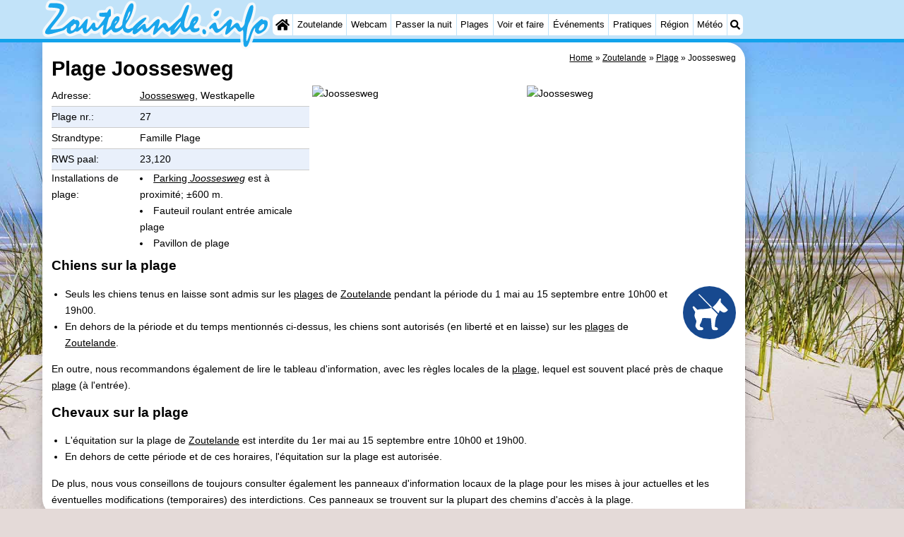

--- FILE ---
content_type: text/html; charset=utf-8
request_url: https://zoutelande.info/fr/plage/127/joossesweg.html
body_size: 14383
content:
<!DOCTYPE html>
<html lang="fr">
<head>
<link rel="preconnect" href="https://myrs.pics/" crossorigin><link rel="dns-prefetch" href="https://myrs.pics/">
<meta charset="UTF-8">
<title>Plage Joossesweg | Zoutelande</title>
<meta name="keywords" content="Plage Joossesweg">
<meta name="description" content="Plage Joossesweg | Joossesweg, Westkapelle">
<link rel="canonical" href="https://zoutelande.info/fr/plage/127/joossesweg.html" />
<link rel="alternate" hreflang="nl" href="https://zoutelande.info/nl/strand/127/joossesweg.html" />
<link rel="alternate" hreflang="nl-nl" href="https://zoutelande.info/nl/strand/127/joossesweg.html" />
<link rel="alternate" hreflang="nl-be" href="https://zoutelande.info/nl/strand/127/joossesweg.html" />
<link rel="alternate" hreflang="de" href="https://zoutelande.info/de/strand/127/joossesweg.html" />
<link rel="alternate" hreflang="de-de" href="https://zoutelande.info/de/strand/127/joossesweg.html" />
<link rel="alternate" hreflang="en" href="https://zoutelande.info/en/beach/127/joossesweg.html" />
<link rel="alternate" hreflang="fr" href="https://zoutelande.info/fr/plage/127/joossesweg.html" />
<link rel="alternate" hreflang="fr-be" href="https://zoutelande.info/fr/plage/127/joossesweg.html" />
<link rel="alternate" hreflang="x-default" href="https://zoutelande.info/nl/strand/127/joossesweg.html" />
<meta name="googlebot" content="noindex">
<style>.strandfotoblok{width:calc(600px + .5em);max-width:calc(100% + .5em);float:right;margin:0 -.25em 0 0;display:inline-block;}.strandfotoblok img{width:calc(25% - .5em);height:auto;float:left;margin:0 .25em .5em .25em;border-radius:.4em;}.strandfotoblok .strand_photo_0,.strandfotoblok .strand_photo_1{width:calc(50% - .5em);}.strandoverzicht img{width:100px;max-width:30%;height:auto;float:left;margin:0 .4em .4em 0;}.strandoverzicht a{text-decoration:none;color:#000;}.strandoverzicht .break-inside{clear:both;}.kolommen h3{margin:0;}.kolommen.strandoverzicht{margin-top:calc(var(--kader)/2);}</style>
<style>@charset "UTF-8";.table{display:table;margin:0 0 calc(var(--kader)/2) 0;border-collapse:collapse;}.table.w100pct{width:100%;}.table.inline{max-width:calc(100% - 400px - var(--kader));}@media all and (max-width:600px){.table.inline{max-width:100%;}}.table .header{display:table-header-group;}.table .body{display:table-row-group;}.table .footer{display:table-footer-group;}.table .row{display:table-row;}.row.hatch .cell{border-bottom:1px solid #CCC;padding:calc(var(--kader)/4) 0;}.row.hatch:nth-child(even){background:#E9F0FB;}.row.space .cell{margin:0;padding:0 calc(var(--kader)/4);}.row.space .cell:last-child{padding:0;}.cell.padding_right,.row.padding_right .cell{padding-right:calc(var(--kader)/2);}.row.padding_right .cell:last-child{padding-right:0;}.cell.padding_left,.row.padding_left .cell{padding-left:calc(var(--kader)/2);}.row.padding_left .cell:last-child{padding-left:0;}.row.divider .cell{margin:0;padding:calc(var(--kader)/4) 0;}.table .row .cell{display:table-cell;vertical-align:top;}.cell.w20pct{width:20%;}.cell.w33pct{width:33%;}.cell.w50pct{width:50%;}.cell.icon{width:20px;text-align:center;}.cell.mw125px{min-width:125px;}.cell.w200px{width:200px;}.cell.space{width:calc(var(--kader)/2);}.cell.mono{font-family:monospace;font-size:1.2em;}.cell.head,.row.head .cell{font-weight:600;}.cell.nowrap{white-space:nowrap;}.cell.text-right{text-align:right;}.cell.text-center{text-align:center;}@media all and (max-width:480px){.row.max_on_mobile .cell{width:100% !important;display:block !important;}}</style>
<style>@charset "UTF-8";:root{--kader:.8rem;--radius:calc(var(--kader)*2);--radius-groot:var(--radius);--radius-klein:calc(var(--radius)/4);--kader-klein:calc(var(--kader)/2);--kaderklein:calc(var(--kader)/2);}@media all and (max-width:480px){:root{--kader:.75rem;}}*{box-sizing:border-box;}html{-webkit-text-size-adjust:100%;}body{background-color:#E4DAD8;margin:0;padding:0;cursor:default;font-size:.9rem;font-family:-apple-system,BlinkMacSystemFont,"Segoe UI",Roboto,Oxygen-Sans,Ubuntu,Cantarell,"Helvetica Neue",sans-serif;color:#000;text-size-adjust:100%;line-height:1.6;}a{color:#000;}h2 a{cursor:pointer;text-decoration:none;}h1,h2,h3,h4{margin:var(--kader-klein) 0;line-height:1.5em;}h1{line-height:1.667em;margin:0;}h2{font-size:1.2rem;}h3,h4{font-size:.9rem;}h2 a{color:#223260;}img{max-width:100%;}[data-src]{background:#e0f4ff;}span.tekstblok{display:inline-block;}img[src*=".svg"],img[data-src*=".svg"],img[src*="myrs.pics/svg/"]{width:18px;height:18px;vertical-align:middle;margin:0 .2rem 0 0;}ul,ol,ul ul{padding-left:calc(var(--kader)*1.5);}dd{margin-inline-start:0;}.wikkel{margin:0 auto;max-width:995px;}.wikkel.inhoud,.wikkel.wrapper{margin:60px auto 0 auto;}@media all and (max-width:480px){.wikkel.inhoud,.wikkel.wrapper{margin:45px auto 0 auto;}}@media all and (min-width:1160px) and (max-width:1299px){.wikkel{max-width:1160px;}}@media all and (min-width:1300px){.wikkel{max-width:1300px;}#banner_rechts{max-width:300px !important;min-height:600px;}}.b-plaats{overflow:hidden;position:absolute;}script.b-lazy[data-src]{display:inline-block;position:absolute;left:0;top:0;}.onder-de-vouw{overflow:hidden;position:absolute;left:0;top:120%;top:80%;}.clearfloat{clear:both;}.clearright{clear:right;}.clearleft{clear:left;}.clearfloat,.clearright,.clearleft{height:0;margin:0;padding:0;font-size:0.000rem;line-height:0;}img[src$="spinner.svg"]{animation:spin 1s linear infinite;-webkit-animation:spin 1s linear infinite;max-width:2em;height:2em;}@-webkit-keyframes spin{0%{-webkit-transform:rotate(0deg);}100%{-webkit-transform:rotate(360deg);}}@keyframes spin{0%{transform:rotate(0deg);}100%{transform:rotate(360deg);}}img,a img{border:0 none;}.padding_right{padding-right:var(--kader-klein);}.padding_left{padding-left:var(--kader-klein);}img.photo,canvas.grafiek{width:400px;height:auto;float:right;clear:right;margin:0 0 var(--kader) var(--kader-klein);padding:0;border-radius:var(--radius-klein) var(--radius);}@media (min-width:481px) and (max-width:900px){img.photo,canvas.grafiek{max-width:70%;}}img.photo[data-src]{height:267px;}@media all and (max-width:480px){img.photo[data-src]{height:206px;}}img.inline{margin:0 0 var(--kader) 0;padding:0;border:0 none;border-radius:var(--radius-klein);max-width:555px;}.content{display:block;position:relative;float:left;margin:0 0 var(--kader-klein) 0;background:#FFF;border:0 none;border-radius:0 calc(var(--radius) + var(--kader)) 0 var(--radius);width:100%;max-width:995px;padding:var(--kader) var(--kader) 0 var(--kader);}.content.bovenaan{border-radius:0 var(--radius);}.content p{margin:0 0 var(--kader) 0;word-break:break-word;}@media(min-width:995px){.content{box-shadow:0 .3125rem 1.25rem rgba(0,0,0,.2);}}.content.blanco{margin:0;padding:0;border:none;border-radius:0;background:none;box-shadow:none;}#paginaeinde{background:#FFF;}#blauwe_onderbalk{position:relative;min-height:42px;width:100%;display:inline-block;background:#c2e3f9;border-top:5px solid #12A3EB;}#breadcrumbs{font-size:smaller;}ol.breadcrumb{list-style:none;padding:0;margin:0;}ol.breadcrumb li{display:inline-block;margin:0;}ol.breadcrumb li + li:before{content:"\00BB\00A0";margin-left:.3em;}@media(min-width:1025px){#breadcrumbs{float:right;}}#nav_bovenaan,#nav_onderaan{font-size:x-small;float:left;}.addthis_inline_share_toolbox_wmmr,.addthis_sharing_toolbox{clear:both;float:left;}#blauwe_onderbalk .table div{padding:var(--kader-klein) 0 0 0;}#blauwe_onderbalk #nav_onderaan{vertical-align:middle;padding:0 0 0 var(--kader-klein);}#page_navigation{width:100%;padding:1.8rem 0;text-align:center;}#menu-onderaan{margin:0 0 var(--kader) 0;columns:4 140px;}#menu-onderaan b{display:block;border-top:1px solid #666;color:#666;text-transform:uppercase;}#menu-onderaan a{display:block;color:#666;text-decoration:none;padding:4px 0;line-height:initial;}@media (pointer:fine){#menu-onderaan a:hover{color:#FFF;background-color:#12A3EB;}}footer{font-size:x-small;border-top:1px solid #000;padding:var(--kader) 0;}footer a{color:#223260;text-decoration:none;}#banner_top,#banner_bottom,#banner_inline,.banner_inline{max-height:350px;margin:0 0 var(--kader-klein) 0;}.banner_inline_klein{margin:0 0 var(--kader-klein) 0;max-width:980px;min-height:60px;}@media(min-width:800px){.banner_inline_klein{min-height:90px;}}#banner_rechts{float:right;min-height:100px;width:100%;max-width:160px;}@media all and (max-width:1159px){#banner_rechts{visibility:hidden;display:none;}}a[href^="https://maps.google.com/?q="]::before,a[href^="https://www.google.com/maps/?q="]::before,a[href^="https://google.com/maps/?q="]::before{content:url("https://myrs.pics/svg/map-marker-orange.svg");display:inline-block;width:13px;height:18px;margin:0 .2rem 0 0;vertical-align:text-top;}a[href^="https://www.google.com/maps/?q="].parkeren::before,a[href^="https://google.com/maps/?q="].parkeren::before,.icoon.parkeren::before{content:url("https://myrs.pics/svg/parkeren.svg");display:inline-block;width:18px;height:18px;margin:0 .2rem 0 0;vertical-align:text-top;}a[href^="https://www.google.com/maps/?q="].route::before,a[href^="https://google.com/maps/?q="].route::before,.icoon.route::before{content:url(https://myrs.pics/svg/route-kleur.svg?v=2);display:inline-block;width:29px;height:19px;margin:0 .2rem 0 0;vertical-align:text-top;}a[href^="https://maps.google.com/?q="],a[href^="https://www.google.com/maps/?q="],a[href^="https://google.com/maps/?q="]{white-space:nowrap;}.map_overview{width:100%;min-height:500px;margin:0 0 var(--kader) 0;padding:0;border-radius:var(--radius-klein) var(--radius-klein) var(--radius-klein) calc(var(--radius) - var(--kader));border:none;background-color:#B8D9FE;}@media all and (max-width:480px) and (max-height:458px){.map_overview{min-height:250px;}}@media all and (max-width:480px) and (min-height:459px){.map_overview{min-height:300px;}}@media all and (max-width:480px) and (min-height:558px){.map_overview{min-height:400px;}}@media all and (max-width:480px) and (min-height:627px){.map_overview{min-height:460px;}}.kolommen{-webkit-columns:3 215px;-moz-columns:3 215px;columns:3 215px;-webkit-column-rule:1px dotted #c2e3f9;-moz-column-rule:1px dotted #c2e3f9;column-rule:1px dotted #c2e3f9;}.kolommen ul,.kolommen ul ul{margin:0;}.kolommen ul{list-style-position:outside;}.kolommen ul ul{padding-inline-start:var(--kader);}.tegel .kolommen ul{padding:0;}.kolommen.twee{-webkit-columns:2 215px;-moz-columns:2 215px;columns:2 215px;}.kolommen.lokaal{margin:0 0 var(--kader) 19px;}.kolommen.lokaal ul{padding:0 18px;}.kolommen.lokaal .break-inside:first-child h3,.kolommen.lokaal .break-inside:first-child h4{margin-top:0;}.break-inside{-webkit-column-break-inside:avoid;page-break-inside:avoid;break-inside:avoid;}@media(min-width:801px){.hide_above_tablet{display:none !important;}}@media(min-width:481px){.hide_above_mobile,.hide_on_desktop{display:none !important;visibility:hidden !important;}#blauwe_desk_bovenbalk{position:fixed;top:0;left:0;z-index:20;width:100%;background:#c2e3f9;border-bottom:5px solid #12A3EB;height:60px;display:inline-block;}#blauwe_mob_bovenbalk,#blauwe_mob_bovenbalk img{display:none;}.vertical-middle,.menu_cell{display:table-cell;vertical-align:middle;height:60px;}#menu{font-size:.8rem;}#menu .top:first-child{border-radius:var(--radius-klein) 0 0 var(--radius-klein);}#menu .top#menu_search_svg{border-radius:0 var(--radius-klein) var(--radius-klein) 0;}#menu #logo img{max-height:60px;max-width:245px;float:left;margin:0 .2em 0 0;}#menu #logo img[src*=".svg"]{height:60px;width:unset;}#menu #logo img[src*="https://myrs.pics/img/domburg/title.svg"]{height:70px;max-height:unset;width:unset;max-width:435px;}@media all and (min-width:1160px){#menu #logo img[src*=".svg"]{height:70px;max-height:unset;width:unset;max-width:435px;}}#menu a#logo{padding:0;}#menu a{display:block;color:#000;text-decoration:none;padding:.3rem .35rem;}#menu a:hover{background-color:#12A3EB;color:#FFF;}#menu .top{background-color:#FFF;float:left;margin:0 1px 0 0;}#menu .sub{padding:0;position:absolute;box-shadow:0 .2rem .2rem .0rem #000;display:none;background-color:#FFF;z-index:30;float:none;width:auto;min-width:120px;}#menu a:hover + .sub,#menu .sub:hover{display:block;}}@media all and (max-width:480px){#banner_bottom,#banner_inline,.banner_inline{max-height:inherit;}.advertentie-bovenaan ~ h1{margin-top:var(--kader-klein);}#blauwe_mob_bovenbalk{position:fixed;top:0;left:0;z-index:20;width:100%;height:45px;transition:all 0.3s ease;background:#c2e3f9;border-bottom:5px solid #12A3EB;}#blauwe_mob_bovenbalk #moblogo img{max-width:230px;max-height:45px;margin:0 .2rem 0 0;float:right;display:block;width:unset;}#blauwe_mob_bovenbalk #moblogo img[src*=".svg"]{height:55px;max-height:unset;width:unset;max-width:calc(100% - 90px);}#blauwe_mob_bovenbalk a.close-menu{display:none;}#menu{position:fixed;top:0;height:100%;transition:all 0.4s ease-in-out;width:0;overflow-y:auto;border:none;z-index:20;}}@media(min-width:481px){html{scroll-padding-top:calc(60px + var(--kader-klein));}.verzonden{margin:var(--kader) 15rem;}#menu_home_svg{background:#FFF url('https://myrs.pics/svg/home.svg') center center/20px no-repeat;width:28px;}#menu_home_svg a:hover{background:#12A3EB url('https://myrs.pics/svg/home-white.svg') center center/20px no-repeat;}#menu_search_svg{background:#FFF url('https://myrs.pics/svg/search.svg') center center/14px no-repeat;width:22px;}#menu_search_svg a:hover{background:#12A3EB url('https://myrs.pics/svg/search-white.svg') center center/14px no-repeat;}}@media all and (max-width:800px){.hide_below_tablet{display:none !important;visibility:hidden !important;}}@media all and (max-width:480px){body{line-height:2.0;font-size:.95rem;}.svg-list > li{background-position-y:6px;}h1{border-top:1px solid #c2e3f9;text-align:left;clear:left;font-size:1.8rem;line-height:1.667em;margin:0;}.content.bovenaan h1::after,h1::after,h1:after{content:"";clear:both;display:table;}html{scroll-padding-top:calc(45px + var(--kader-klein))}.hide_on_mobile,#menu #logo,#banner_rechts{display:none !important;visibility:hidden !important;}.mobile_seperator{padding:45px 0 0 0;}a.open-menu,a.close-menu{position:absolute;top:0px;min-width:40px;height:40px;padding:2.5px 5px;}a.open-menu:before,a.close-menu:before,a.open-menu div,a.close-menu div,a.open-menu:after,a.close-menu:after{background-color:#12A3EB;border-radius:var(--radius-klein);content:'';display:block;height:5px;margin:5px 0;transition:all .2s ease-in-out;}a.close-menu:before{transform:translateY(5px) rotate(-20deg);}a.close-menu div{transform:scale(0);}a.close-menu:after{transform:translateY(-5px) rotate(20deg);}#menu:after{position:absolute;top:0;right:0;height:100%;transition:all 0.4s ease-in-out;content:"";}#menu:target{width:75%;border-right:.6rem #FFF solid;box-shadow:.8rem 0 .8rem -.8rem #666;}#menu:target + #blauwe_mob_bovenbalk{left:75%;}#menu:target + #blauwe_mob_bovenbalk a.open-menu{display:none;transition-duration:2s;transform:rotate(45deg);transform-origin:center center;}#menu:target + #blauwe_mob_bovenbalk a.close-menu{display:block;}#menu a{display:block;padding:0 .8rem;height:45px;line-height:45px;border-bottom:1px #FFF solid;text-decoration:none;color:#FFF;background-color:#12A3EB;}#menu .sub a{color:#000;background:#c2e3f9;}#blauwe_mob_bovenbalk #title_search_svg{background:url('https://myrs.pics/svg/search-blue.svg') center center/24px no-repeat;width:40px;height:40px;position:absolute;left:40px;text-decoration:none;}img.photo,canvas.grafiek{width:100%;margin-left:0;}img.inline{max-width:100%;}.content{min-width:320px;}#menu-onderaan{min-width:320px;padding:0 var(--kader-klein);}footer,#blauwe_onderbalk{text-align:center;}#blauwe_onderbalk .table{width:100%;font-size:1rem;}#nav_bovenaan,#nav_onderaan{font-size:1rem;}footer img{width:4rem;}}@media all and (min-width:1040px){body:after{content:"";position:fixed;top:0;height:100vh;left:0;right:0;z-index:-1;background:#E4DAD8 url(https://myrs.pics/img/background.jpg) center top;background-size:cover;}body.amsterdam:after{background-image:url('https://myrs.pics/img/amsterdam/background_amsterdam.jpg');}}input[type=search]{background:#FFF url(https://myrs.pics/svg/search.svg) no-repeat 0.4em center / 1.2em;border-radius:var(--radius);border:#c2e3f9 1px solid;box-shadow:inset 0px 2px 1px -1px rgba(0,0,0,0.2),inset 0px 1px 1px 0px rgba(0,0,0,0.14),inset 0px 1px 3px 0px rgba(0,0,0,0.12);font-size:.9rem;color:#223260;-webkit-appearance:none;-moz-appearance:none;appearance:none;padding:.3em .6em .3em 1.8em;max-width:95%;}.genummerd{background:rgb(222 81 71);background:-webkit-linear-gradient(rgb(222 81 71) 0%,rgb(179 78 71) 100%);background:-o-linear-gradient(rgb(222 81 71) 0%,rgb(179 78 71) 100%);background:linear-gradient(rgb(222 81 71) 0%,rgb(179 78 71) 100%);margin:0 calc(var(--kader)/2) 0 0;box-shadow:inset 3px 5px 3px -1px rgba(0,0,0,0.2);float:left;width:calc(var(--kader)*3);min-width:calc(var(--kader)*3);height:calc(var(--kader)*3);color:#FFF;font-size:calc(var(--kader)*1.5);font-weight:bold;border-radius:50%;display:flex;align-items:center;justify-content:center;}.accent_blauw{background-color:#c2e3f9;padding:var(--kader) var(--kader-klein);border-radius:var(--radius);text-align:center;box-shadow:0px 2px 1px -1px rgb(0 0 0 / 20%),0px 1px 1px 0px rgb(0 0 0 / 14%),0px 1px 3px 0px rgb(0 0 0 / 12%);margin-bottom:var(--kader);}.accent_blauw + .accent_blauw{margin-top:var(--kader);}@media all and (max-width:480px){.accent_blauw{padding:var(--kader-klein) calc(var(--kader-klein)/2);}.accent_blauw + .accent_blauw{margin-top:var(--kader-klein);}.accent_blauw .button,.accent_blauw .button.zoekvind{padding-top:0;padding-bottom:0;}.accent_blauw .button.zoekvind{min-width:50%;min-height:unset;}}.accent_blauw span.genummerd{margin-left:var(--kader-klein);}.accent_blauw .subfilter{border-bottom:1px solid #FFF;margin:0 0 var(--kader-klein) 0;padding:0 0 var(--kader-klein) 0;}.accent_blauw select,.accent_blauw input{height:34px;}.accent_blauw.flex{text-align:unset;display:flex;align-items:center;}.buitenradius_accent_blauw{border-radius:calc(var(--radius) + var(--kader));}</style>
<link rel="apple-touch-icon" sizes="180x180" href="https://myrs.pics/icons/apple-touch-icon.png">
<link rel="icon" type="image/png" sizes="32x32" href="https://myrs.pics/icons/favicon-32x32.png">
<link rel="icon" type="image/png" sizes="16x16" href="https://myrs.pics/icons/favicon-16x16.png">
<link rel="manifest" href="/site.webmanifest">
<link rel="mask-icon" href="https://myrs.pics/icons/safari-pinned-tab.svg" color="#5bbad5">
<link rel="shortcut icon" href="https://myrs.pics/icons/favicon.ico">
<meta name="msapplication-TileColor" content="#da532c">
<meta name="msapplication-config" content="https://myrs.pics/icons/browserconfig.xml">
<meta name="theme-color" content="#ffffff">
<meta name="referrer" content="strict-origin-when-cross-origin" />
<meta name="viewport" content="width=device-width, initial-scale=1" />
<meta name="format-detection" content="address=no">
<script>window.google_analytics_uacct = "UA-724817-54";</script>
</head>
<body oncontextmenu="return false" onselectstart="return false" ondragstart="return false">
<div id="blauwe_desk_bovenbalk" role="navigation" aria-labelledby="bovenaan">
<div class="wikkel" id="menu">
<div class="vertical-middle menu_cell"><a href="/fr/" id="logo" target="_parent"><img src="https://myrs.pics/img/zoutelande/title.svg" width="245" height="53" alt="Zoutelande"></a></div>
<div class="vertical-middle menu_cell">
<div class="top" id="menu_home_svg"><a href="/fr/" target="_parent" aria-label="Home"><span class="hide_on_desktop">Home</span>&nbsp;</a></div>
<div class="top"><a href="/fr/zoutelande.php">Zoutelande</a>
<div class="sub">
<a href="/fr/astuces.php">Astuces</a>
<a href="/fr/enfants.php">Avec les enfants</a>
</div></div>
<div class="top"><a href="/fr/webcam.php">Webcam</a>
<div class="sub">
<a href="/fr/webcam.php">Webcam Langstraat</a>
<a href="/fr/webcam-strand.php">Webcam Plage</a>
</div></div>
<div class="top"><a href="/fr/carte.php">Passer la nuit</a>
<div class="sub">
<a href="/fr/cat/appartements/">Appartements</a><a href="/fr/cat/appartements/?park=aparthotel-zoutelande">- Aparthotel Zoutelande</a><a href="/fr/cat/appartements/?park=duinoord-duinweg">- Duinoord</a><a href="/fr/cat/appartements/?park=kurhaus-zoutelande">- Kurhaus</a><a href="/fr/cat/appartements/?park=soutelande">- Residentie Soutelande</a><a href="/fr/cat/campings/">Campings</a><a href="/fr/cat/chambre-d-hotes/">Chambre d&apos;hôtes</a><a href="/fr/cat/chaumieres/">Chaumières</a><a href="/fr/cat/chaumieres/?park=ruiser">- De Ruiser</a><a href="/fr/cat/chaumieres/?park=de-zandput">- De Zandput</a><a href="/fr/cat/chaumieres/?park=duinzicht">- Duinzicht</a><a href="/fr/cat/chaumieres/?park=kustlicht">- Kustlicht</a><a href="/fr/cat/chaumieres/?park=meerpaal">- Meerpaal</a><a href="/fr/cat/chaumieres/?park=valkenisse">- Strandcamping Valkenisse</a><a href="/fr/cat/chaumieres/?park=zee-bos-duin">- Zee, Bos en Duin</a><a href="/fr/cat/hotels/">Hôtels</a><a href="/fr/last-minutes-et-offres.php">Last minutes</a>
</div></div>
<div class="top"><a href="/fr/plage.php">Plages</a></div>
<div class="top"><a href="/fr/cat/lieux-d-interet/">Voir et faire</a>
<div class="sub">
<a href="/fr/cat/lieux-d-interet/">Lieux d'intérêt</a> 
<div class="menu_ziendoen"><a href="/fr/cat/musees/">- Musées</a><a href="/fr/cat/galeries/">- Galeries</a><a href="/fr/cat/monuments/">- Monuments</a><a href="/fr/cat/eglises/">- Églises</a><a href="/fr/cat/phares/">- Phares</a><a href="/fr/cat/points-de-vue/">- Points de vue</a></div><div class="break-inside"><a href="/fr/cat/attractions/">Attractions</a><a href="/fr/cat/terrains-de-jeux/">- Terrains de jeux</a><a href="/fr/cat/aires-de-jeux-interieures/">- Aires de jeux intérieures</a><a href="/fr/cat/bowling/">- Bowling</a><a href="/fr/cat/centres-de-bien-etre/">Centres de bien-être</a><a href="/fr/cat/villages-villes/">Villages & villes</a><a href="/fr/cat/nature/">Nature</a><a href="/fr/cat/visites-guidees/">Visites guidées</a></div><div class="break-inside"><a href="/fr/cat/sports/">Sports</a><a href="/fr/cat/piscines/">- Piscines</a><a href="/fr/cat/equitation/">- Équitation</a><a href="/fr/cat/terrains-de-golf/">- Terrains de golf</a></div>
<a href="/fr/peche-sportive.php">- Peche Sportive</a>
<a href="/fr/equitation.php">- Equitation</a>
<a href="/fr/boire-et-manger.php">Boire et manger</a>
</div></div>
<div class="top"><a href="/fr/evenements.php">Événements</a>
<div class="sub">
<a href="/fr/ringrijden.php">Conduite de l'anneau</a>
</div></div>
<div class="top"><a href="/fr/forum/">Pratiques</a>
<div class="sub">
<a href="/fr/forum/">Forum</a> 
<a href="/fr/route.php">Route</a>
<a href="/fr/stationnement.php">- Stationnement</a>
<a href="/fr/medicales-adresses.php">Adresses Médicales</a>
</div></div>
<div class="top"><a href="/fr/walcheren.php">Région</a>
<div class="sub">
<div class="menu_dagtrips"><a href="/fr/zeeland.php">Zeeland</a><a href="https://renesse.com/fr/schouwen-duiveland.php" target="_blank">Schouwen-Duiveland</a><a href="https://renesse.com/fr/renesse.php" target="_blank">- Renesse</a><a href="https://renesse.com/fr/brouwershaven.php" target="_blank">- Brouwershaven</a><a href="https://renesse.com/fr/bruinisse.php" target="_blank">- Bruinisse</a><a href="https://renesse.com/fr/zierikzee.php" target="_blank">- Zierikzee</a><a href="https://renesse.com/fr/oosterschelde.php" target="_blank">- Nature Oosterschelde</a><a href="https://burghhaamstede.com/fr/burgh-haamstede.php" target="_blank">- Burgh Haamstede</a><a href="https://burghhaamstede.com/fr/kop-van-schouwen.php" target="_blank">- Nature Kop van Schouwen</a></div><div class="break-inside">
<a href="/fr/walcheren.php">Walcheren</a><a href="https://vlissingen.com/fr/veere.php" target="_blank">- Veere</a><a href="https://oostkapelle.net/fr/oranjezon.php" target="_blank">- Nature Oranjezon</a><a href="https://oostkapelle.net/fr/oostkapelle.php" target="_blank">- Oostkapelle</a><a href="https://domburg.com/fr/de-manteling.php" target="_blank">- Nature de Mantelingen</a><a href="https://domburg.com/fr/domburg.php" target="_blank">- Domburg</a></div><div class="break-inside"><a href="https://zoutelande.info/fr/westkapelle.php" target="_blank">- Westkapelle</a><a href="https://zoutelande.info/fr/nollebos-westduin-vebenabos-kaapduinen.php" target="_blank">- Nature Walcherse bos</a><a href="https://dishoek.com/fr/dishoek.php" target="_blank">- Dishoek</a><a href="https://vlissingen.com/fr/vlissingen.php" target="_blank">- Vlissingen</a><a href="https://vlissingen.com/fr/middelburg.php" target="_blank">- Middelburg</a></div><div class="break-inside">
<a href="https://cadzand.org/fr/zeeuws-vlaanderen.php" target="_blank">Zeeuws-Vlaanderen</a> <a href="https://nieuwvliet.org/fr/nieuwvliet.php" target="_blank">- Nieuwvliet</a><a href="https://cadzand.org/fr/sluis.php" target="_blank">- Sluis</a><a href="https://cadzand.org/fr/cadzand.php">- Cadzand</a><a href="https://cadzand.org/fr/zwin.php" target="_blank">- Nature Het Zwin</a></div>
</div></div>
<div class="top"><a href="/fr/meteo.php">Météo</a></div>
<div class="top hide_on_mobile" id="menu_search_svg"><a href="/fr/recherche.php" aria-label="Recherche">&nbsp;</a>
<div class="sub" style="padding:.8em;">
<form action="/fr/recherche.php"><input name="q" id="sitesearch" type="search" placeholder="Rechercher..."><label for="sitesearch">&nbsp;</label></form>
</div></div>
<div class="top hide_on_desktop"><a href="/fr/contact-welkom.php">Contact</a></div>
</div>
</div>
<div id="blauwe_mob_bovenbalk">
<a href="#menu" class="open-menu"><div></div></a>
<a href="#" class="close-menu"><div></div></a>
<a href="/fr/recherche.php" id="title_search_svg">&nbsp;</a>    
<a href="/fr/" id="moblogo" target="_parent"><img src="https://myrs.pics/img/zoutelande/title.svg" width="208" height="45" alt="Klein logo - Zoutelande"></a>
</div>  
</div>
<div class="wikkel inhoud wrapper">
<div id="banner_rechts"><ins class="adsbygoogle" style="display:block" data-ad-client="ca-pub-2873313539891721" data-ad-slot="4049228514" data-ad-format="auto" data-full-width-responsive="true"></ins><script>(adsbygoogle = window.adsbygoogle || []).push({});</script></div>
<div class="content bovenaan" role="main">
<nav aria-label="breadcrumb" id="breadcrumbs"><ol class="breadcrumb" itemscope itemtype="https://schema.org/BreadcrumbList"><li itemprop="itemListElement" itemscope itemtype="https://schema.org/ListItem"><a itemprop="item" href="/fr/"><span itemprop="name">Home</span></a><meta itemprop="position" content="1"></li><li itemprop="itemListElement" itemscope itemtype="https://schema.org/ListItem"><a itemprop="item" href="/fr/zoutelande.php"><span itemprop="name">Zoutelande</span></a><meta itemprop="position" content="2"></li><li itemprop="itemListElement" itemscope itemtype="https://schema.org/ListItem"><a itemprop="item" href="/fr/plage.php"><span itemprop="name">Plage</span></a><meta itemprop="position" content="3"></li><li itemprop="itemListElement" itemscope itemtype="https://schema.org/ListItem" aria-current="page"><span itemprop="name">Joossesweg</span><meta itemprop="position" content="4"></li></ol></nav>
<h1>Plage Joossesweg</h1>
<div class="strandfotoblok"><a class="fancybox" rel="gallery127" href="https://myrs.pics/str/2016q3/groot/00127-01-joossesweg.jpg"><img src="https://myrs.pics/str/2016q3/00127-01-joossesweg.jpg" alt="Joossesweg" class="strand_photo_0" width="450" height="300"></a><a class="fancybox" rel="gallery127" href="https://myrs.pics/str/2016q3/groot/00127-02-joossesweg.jpg"><img src="https://myrs.pics/str/2016q3/00127-02-joossesweg.jpg" alt="Joossesweg" class="strand_photo_1" width="450" height="300"></a></div>
<div class="table inline">
<div class="row hatch">
<div class="cell mw125px">Adresse:</div><div class="cell"><a href="#Localisation">Joossesweg</a>, Westkapelle</div>
</div>
<div class="row hatch">
<div class="cell">Plage nr.:</div><div class="cell">27</div>
</div>
<div class="row hatch">
<div class="cell">Strandtype:</div>      
<div class="cell">
Famille Plage    
</div>
</div>
<div class="row hatch">
<div class="cell">RWS paal:</div>    
<div class="cell">23,120</div>
</div>
<div class="row">
<div class="cell">Installations de plage:</div>    
<div class="cell">
<ul style="margin: 0; padding: 0; list-style-position:inside;">
<li><a href="/fr/stationnement.php">Parking <em>Joossesweg</em></a> est à proximité; &#177;600&#160;m.</li>
<li>Fauteuil roulant entrée amicale plage</li>
<li>Pavillon de plage</li>
</ul>
</div>
</div>
</div>            
<h2>Chiens sur la plage</h2><ul><li><img loading="lazy" decoding="async" src="https://myrs.pics/svg/honden-aangelijnd-toegestaan.svg" alt="honden aangelijnd" style="width:75px; height:75px; float:right; margin:0 0 0 .2em;">Seuls les chiens tenus en laisse sont admis sur les <a href="https://zoutelande.info/fr/plages.php">plages</a> de <a href="https://zoutelande.info/fr/zoutelande.php" target="_blank">Zoutelande</a> pendant la période du 1 mai au 15 septembre entre 10h00 et 19h00.</li><li>En dehors de la période et du temps mentionnés ci-dessus, les chiens sont autorisés (en liberté et en laisse) sur les <a href="https://zoutelande.info/fr/plages.php">plages</a> de <a href="https://zoutelande.info/fr/zoutelande.php" target="_blank">Zoutelande</a>.</li></ul><p>En outre, nous recommandons également de lire le tableau d'information, avec les règles locales de la <a href="https://zoutelande.info/fr/plage.php">plage</a>, lequel est souvent placé près de chaque <a href="https://zoutelande.info/fr/plage.php">plage</a> (à l'entrée).</p><h2>Chevaux sur la plage</h2><ul><li>L'équitation sur la plage de <a href="/fr/zoutelande.php">Zoutelande</a> est interdite du 1er mai au 15 septembre entre 10h00 et 19h00.</li><li>En dehors de cette période et de ces horaires, l'équitation sur la plage est autorisée.</li></ul><p>De plus, nous vous conseillons de toujours consulter également les panneaux d'information locaux de la plage pour les mises à jour actuelles et les éventuelles modifications (temporaires) des interdictions. Ces panneaux se trouvent sur la plupart des chemins d'accès à la plage.</p>
</div><div class="clearleft"></div><ins class="adsbygoogle banner_inline_klein" style="display:block" data-full-width-responsive="true" data-ad-client="ca-pub-2873313539891721" data-ad-slot="4049228514"></ins><script>(adsbygoogle = window.adsbygoogle || []).push({});</script><div class="content">
<h2>Près de la plage</h2>
<div class="kolommen lokaal drie">  <div class="break-inside"><h3>Appartements</h3><ul>
<li><a href="/fr/afreizen.php?id=1118" target="_blank" rel="sponsored nofollow" onClick="ga('send', 'event', 'Click', 'booking');"><u>Hotel Kaap West </u></a></li>
<li><a href="/nl/appartement/193/resort-kreek-en-duin.html"><u>Resort Kreek en Duin</u></a></li>
</ul></div></ul>  <div class="break-inside"><h3>Hôtels</h3><ul>
<li><a href="/fr/afreizen.php?id=993" target="_blank" rel="sponsored nofollow" onClick="ga('send', 'event', 'Click', 'booking');"><u>Fletcher Zuiderduin Beachhotel</u></a></li>
</ul></div><div class="break-inside"><h3>Chaumières</h3><ul>
<li><a href="/fr/afreizen.php?id=7076" target="_blank" rel="sponsored nofollow" onClick="ga('send', 'event', 'Click', 'heerlijkehuisjes');"><u>Joossesweg 211 - ZE263</u></a></li>
<li><a href="/nl/chaumiere/181/joossesweg-183-de-joosses.html"><u>Joossesweg 183, De Joosses</u></a></li>
</ul></div><ul><li><a href="/fr/afreizen.php?id=559" target="_blank" rel="sponsored nofollow" onClick="ga('send', 'event', 'Click', 'hellozeeland');"><u>Bie Lorre - Casembrootstraat 27a  - Westkapelle</u></a></li>
<li><a href="/nl/chaumiere/572/westkapelseweg-74.html"><u>Westkapelseweg 74</u></a></li>
<li><a href="/nl/chaumiere/550/westkapelseweg-68.html"><u>Westkapelseweg 68</u></a></li>
<li><a href="/fr/afreizen.php?id=7136" target="_blank" rel="sponsored nofollow" onClick="ga('send', 'event', 'Click', 'heerlijkehuisjes');"><u>Joossesweg 50 - ZE1417</u></a></li>
<li><a href="/fr/afreizen.php?id=7137" target="_blank" rel="sponsored nofollow" onClick="ga('send', 'event', 'Click', 'europarcs');"><u>Cube Exclusif 4 - De Zeeuwse Duinen</u></a></li>
<li><a href="/fr/afreizen.php?id=7135" target="_blank" rel="sponsored nofollow" onClick="ga('send', 'event', 'Click', 'heerlijkehuisjes');"><u>Joossesweg 67 - ZE1411</u></a></li>
<li><a href="/fr/afreizen.php?id=633" target="_blank" rel="sponsored nofollow" onClick="ga('send', 'event', 'Click', 'hellozeeland');"><u>Joossesweg 86</u></a></li>
<li><a href="/fr/afreizen.php?id=7142" target="_blank" rel="sponsored nofollow" onClick="ga('send', 'event', 'Click', 'heerlijkehuisjes');"><u>Joossesweg 93 - ZE1434</u></a></li>
<li><a href="/fr/afreizen.php?id=7153" target="_blank" rel="sponsored nofollow" onClick="ga('send', 'event', 'Click', 'heerlijkehuisjes');"><u>Joossesweg 139 - ZE1457</u></a></li>
<li><a href="/fr/afreizen.php?id=7149" target="_blank" rel="sponsored nofollow" onClick="ga('send', 'event', 'Click', 'heerlijkehuisjes');"><u>Joossesweg 122 - ZE1453</u></a></li>
</ul></div>
</div><div class="clearleft"></div><ins class="adsbygoogle banner_inline_klein" style="display:block" data-full-width-responsive="true" data-ad-client="ca-pub-2873313539891721" data-ad-slot="4049228514"></ins><script>(adsbygoogle = window.adsbygoogle || []).push({});</script><div class="content">
<div class="kolommen lokaal drie">  <div class="break-inside"><h3>Musées</h3><ul>
<li><a href="/nl/musee/9109/polderhuis.html"><u>Polderhuis</u></a></li>
</ul></div><div class="break-inside"><h3>Galeries</h3><ul>
<li><a href="/fr/galerie/9505/atelier-d-arienne-molenaar.html"><u>Atelier d'Arienne Molenaar</u></a></li>
</ul></div><div class="break-inside"><h3>Monuments</h3><ul>
<li><a href="/fr/monument/9430/moulin-de-zoutelande.html"><u>Moulin de Zoutelande</u></a></li>
<li><a href="/fr/monument/9033/eglise-catherine.html"><u>Église Catherine</u></a></li>
</ul></div></ul>  <div class="break-inside"><h3>Phares</h3><ul>
<li><a href="/fr/phare/9524/phare-t-hoge-licht-westkapelle.html"><u>Phare 't Hoge Licht - Westkapelle</u></a></li>
<li><a href="/fr/phare/9251/phare-de-zoutelande.html"><u>Phare de Zoutelande</u></a></li>
</ul></div><ul><li><a href="/fr/phare/9192/phare-du-nord-westkapelle.html"><u>Phare du Nord - Westkapelle</u></a></li>
</ul>  <div class="break-inside"><h3>Points de vue</h3><ul>
<li><a href="/nl/point-de-vue/10229/hoge-hilt.html"><u>Hoge Hilt</u></a></li>
<li><a href="/fr/point-de-vue/10233/poste-d-observation-des-oiseaux-de-westkapelle.html"><u>Poste d’observation des oiseaux de Westkapelle</u></a></li>
</ul></div></ul>  <div class="break-inside"><h3>Terrains de jeux</h3><ul>
<li><a href="/fr/terrain-de-jeux/9573/aire-de-jeux-zeedijk.html"><u>Aire de jeux Zeedijk</u></a></li>
</ul></div><div class="break-inside"><h3>Nature</h3><ul>
<li><a href="/fr/nature/10222/ruisseau-et-foret-de-westkapelle.html"><u>Ruisseau et Forêt de Westkapelle</u></a></li>
<li><a href="/fr/nature/10223/foret-de-boudewijnskerke.html"><u>Forêt de Boudewijnskerke</u></a></li>
</ul></div><ul><li><a href="/fr/nature/10219/foret-salsa-terra.html"><u>Forêt Salsa Terra</u></a></li>
<li><a href="/nl/nature/10218/noordervroon.html"><u>Noordervroon</u></a></li>
</ul>  <div class="break-inside"><h3>Sports</h3><ul>
<li><a href="/fr/sport/9445/club-de-tennis-de-golfbreker.html"><u>Club de Tennis de Golfbreker</u></a></li>
</ul></div></div>
</div><div class="clearleft"></div><ins class="adsbygoogle banner_inline_klein" style="display:block" data-full-width-responsive="true" data-ad-client="ca-pub-2873313539891721" data-ad-slot="4049228514"></ins><script>(adsbygoogle = window.adsbygoogle || []).push({});</script><div class="content" style="max-width:inherit">
<h2><a class="anchor" id="Localisation"></a>Strandslagen van Zoutelande</h2>
<p><img src="https://myrs.pics/svg/map-marker-orange.svg" width="18" height="18" alt="marker" loading="lazy" decoding="async"> Joossesweg, Westkapelle</p>
<style>#kaartlocatie{position:relative;margin:0 auto var(--kader) auto;background-image:url(https://myrs.pics/img/kaart.jpg);background-size:cover;background-position:center;cursor:pointer;clear:both;}#kaartlocatie a{position:absolute;top:calc((100% - 60px)/2);left:50%;-ms-transform:translate(-50%,-50%);transform:translate(-50%,-50%);background:rgba(0,0,0,0.5);color:#FFF;padding:1em;max-width:995px;border-radius:2em;text-decoration:none;text-align:center;}</style>
<script>function displayIframe() { document.getElementById("kaartlocatie").innerHTML = "<iframe src=\"https://www.google.com/maps/embed/v1/place?key=AIzaSyA1fIQR-Z_qr7LHTWonHRPxvaVwZAGKGeo&q=51.5177129,3.4489614&zoom=14\" class=\"map_overview \"></iframe>";
var element = document.getElementById("kaartlocatie"); element.classList.remove("map_overview");
document.getElementById("kaartlocatie").id = "geladen";
}</script>
<a class="anchor" id="map"></a>
<div id="kaartlocatie" class="map_overview weergave" onclick="displayIframe()">
<a href="#map"><img src="https://myrs.pics/svg/map-marker-white.svg" alt="Plage - Joossesweg @ map icon" loading="lazy" decoding="async"> Afficher Plage - Joossesweg<br>sur la carte</a>  
</div> 
<div class="kolommen strandoverzicht"><div class="break-inside"><a href="/fr/plage/127/joossesweg.html"><img src="https://myrs.pics/str/2016q3/klein/00127-01-joossesweg.jpg" alt="strand" width="90" height="60" loading="lazy" decoding="async"><h3>27. Joossesweg</h3><p>Joossesweg</p></a></div><div class="break-inside"><a href="/fr/plage/126/aardappeldal-a.html"><img src="https://myrs.pics/str/2016q3/klein/00126-01-aardappeldal-a.jpg" alt="strand" width="90" height="60" loading="lazy" decoding="async"><h3>26. Aardappeldal-A</h3><p>Joossesweg</p></a></div><div class="break-inside"><a href="/fr/plage/125/aardappeldal-b.html"><img src="https://myrs.pics/str/2016q3/klein/00125-01-aardappeldal-b.jpg" alt="strand" width="90" height="60" loading="lazy" decoding="async"><h3>26. Aardappeldal-B</h3><p>Joossesweg</p></a></div><div class="break-inside"><a href="/fr/plage/124/bucksweg.html"><img src="https://myrs.pics/str/2016q3/klein/00124-01-bucksweg.jpg" alt="strand" width="90" height="60" loading="lazy" decoding="async"><h3>24. Bucksweg</h3><p>Bucksweg</p></a></div><div class="break-inside"><a href="/fr/plage/123/de-zandput.html"><img src="https://myrs.pics/str/2016q3/klein/00123-01-de-zandput.jpg" alt="strand" width="90" height="60" loading="lazy" decoding="async"><h3>23. De-Zandput</h3><p>Melsesweg / Westkapelseweg</p></a></div><div class="break-inside"><a href="/fr/plage/122/de-drichten.html"><img src="https://myrs.pics/str/2016q3/klein/00122-01-de-drichten.jpg" alt="strand" width="90" height="60" loading="lazy" decoding="async"><h3>22. De-Drichten</h3><p>Houtenburgseweg / Westkapelseweg</p></a></div><div class="break-inside"><a href="/fr/plage/121/-t-vroon.html"><img src="https://myrs.pics/str/2016q3/klein/00121-01-t-vroon.jpg" alt="strand" width="90" height="60" loading="lazy" decoding="async"><h3>21. 't-Vroon</h3><p>Houtenburgseweg / Westkapelseweg</p></a></div><div class="break-inside"><a href="/fr/plage/120/het-kustlicht.html"><img src="https://myrs.pics/str/2016q3/klein/00120-01-het-kustlicht.jpg" alt="strand" width="90" height="60" loading="lazy" decoding="async"><h3>20. Het-Kustlicht</h3><p>Westkapelseweg</p></a></div><div class="break-inside"><a href="/fr/plage/119/de-hoge-hilt.html"><img src="https://myrs.pics/str/2015q3/klein/00119-01-de-hoge-hilt.jpg" alt="strand" width="90" height="60" loading="lazy" decoding="async"><h3>19. De-Hoge-Hilt</h3><p>Westkapelseweg</p></a></div><div class="break-inside"><a href="/fr/plage/118/de-hoogte.html"><img src="https://myrs.pics/str/2016q3/klein/00118-01-de-hoogte.jpg" alt="strand" width="90" height="60" loading="lazy" decoding="async"><h3>18. De-Hoogte</h3><p>Westkapelseweg</p></a></div><div class="break-inside"><a href="/fr/plage/117/-t-slachtgat.html"><img src="https://myrs.pics/str/2016q3/klein/00117-01-t-slachtgat.jpg" alt="strand" width="90" height="60" loading="lazy" decoding="async"><h3>17. 't-Slachtgat</h3><p>Schelpweg</p></a></div><div class="break-inside"><a href="/fr/plage/116/smidshoekje.html"><img src="https://myrs.pics/str/2016q3/klein/00116-01-smidshoekje.jpg" alt="strand" width="90" height="60" loading="lazy" decoding="async"><h3>16. Smidshoekje</h3><p>Smidstraat / Langstraat</p></a></div><div class="break-inside"><a href="/fr/plage/115/-t-bosje.html"><img src="https://myrs.pics/str/2016q2/klein/00115-01-t-bosje.jpg" alt="strand" width="90" height="60" loading="lazy" decoding="async"><h3>15. 't-Bosje</h3><p>Duinstraatje</p></a></div><div class="break-inside"><a href="/fr/plage/114/-t-martgat.html"><img src="https://myrs.pics/str/2015q3/klein/00114-01-t-martgat.jpg" alt="strand" width="90" height="60" loading="lazy" decoding="async"><h3>14. 't-Martgat</h3><p>Duinweg</p></a></div><div class="break-inside"><a href="/fr/plage/113/-t-pauwtje.html"><img src="https://myrs.pics/str/2017q2/klein/00113-01-t-pauwtje.jpg" alt="strand" width="90" height="60" loading="lazy" decoding="async"><h3>13. 't-Pauwtje</h3><p>Duinweg</p></a></div><div class="break-inside"><a href="/fr/plage/112/bramendal.html"><img src="https://myrs.pics/str/2016q3/klein/00112-01-bramendal.jpg" alt="strand" width="90" height="60" loading="lazy" decoding="async"><h3>12. Bramendal</h3><p>Duinweg</p></a></div><div class="break-inside"><a href="/fr/plage/111/deep-dean.html"><img src="https://myrs.pics/str/2016q2/klein/00111-01-deep-dean.jpg" alt="strand" width="90" height="60" loading="lazy" decoding="async"><h3>11. Deep-Dean</h3><p>Duinweg</p></a></div><div class="break-inside"><a href="/fr/plage/110/vossehol.html"><img src="https://myrs.pics/str/2016q3/klein/00110-01-vossehol.jpg" alt="strand" width="90" height="60" loading="lazy" decoding="async"><h3>10. Vossehol</h3><p>Meerpaal / Duinweg</p></a></div><div class="break-inside"><a href="/fr/plage/109/groot-valkenisse.html"><img src="https://myrs.pics/str/2016q3/klein/00109-01-groot-valkenisse.jpg" alt="strand" width="90" height="60" loading="lazy" decoding="async"><h3>9. Groot-Valkenisse</h3><p>Camping Valkenisse</p></a></div><div class="break-inside hide_on_mobile"><img src="[data-uri]" alt="opvulling" width="150" height="100"> <h3>&nbsp;</h3><p>&nbsp;</p></div><div class="break-inside hide_on_mobile"><img src="[data-uri]" alt="opvulling" width="150" height="100"> <h3>&nbsp;</h3><p>&nbsp;</p></div></div>
</div>
<div class="content" style="max-width:inherit">
<div class="clearfloat"></div><div id="banner_bottom" style="max-height:inherit;"><ins class="adsbygoogle" style="display:block" data-ad-format="autorelaxed" data-ad-client="ca-pub-2873313539891721" data-ad-slot="4184306919"></ins><script>(adsbygoogle = window.adsbygoogle || []).push({});</script></div>  
<script src="https://cdnjs.cloudflare.com/ajax/libs/jquery/1.8.2/jquery.min.js"></script>
<script src="https://myrs.pics/scr/jquery.fancybox.min.js"></script>
<script>$('.fancybox').fancybox({
nextEffect : 'none',
prevEffect : 'none',
padding : 0,
margin : [20, 20, 60, 5],
afterLoad : addLinks,
beforeClose : removeLinks
});
function addLinks() {
var list = $('#links');
if (!list.length) {
list = $('<ul id="links">');
for (var i = 0; i < this.group.length; i++) { $('<li data-index="' + i + '"><label></label></li>').click(function() { $.fancybox.jumpto( $(this).data('index'));}).appendTo( list ); }
list.appendTo( 'body' );
}
list.find('li').removeClass('active').eq( this.index ).addClass('active');
}
function removeLinks() { $('#links').remove(); }</script>
<div class="clearfloat"></div>
</div>
<div class="clearfloat"></div>
</div>
<div id="paginaeinde">
<div id="blauwe_onderbalk"></div>
<div class="wikkel">
<div id="menu-onderaan" class="kolommen" role="navigation" aria-labelledby="onderaan">
<a href="/fr/" target="_parent" aria-label="Home">Home</a>
<b>Activités</b>
<a href="/fr/zoutelande.php">Station Balnéaire</a> 
<a href="/fr/astuces.php">Astuces</a>
<a href="/fr/enfants.php">Avec les enfants</a> 
<a href="/fr/meteo.php">Météo</a>
<a href="/fr/webcam.php">Webcam Langstraat</a>
<a href="/fr/webcam-strand.php">Webcam Plage</a>
<b>Passer la nuit</b>
<a href="/fr/cat/appartements/">Appartements</a><a href="/fr/cat/appartements/?park=aparthotel-zoutelande">- Aparthotel Zoutelande</a><a href="/fr/cat/appartements/?park=duinoord-duinweg">- Duinoord</a><a href="/fr/cat/appartements/?park=kurhaus-zoutelande">- Kurhaus</a><a href="/fr/cat/appartements/?park=soutelande">- Residentie Soutelande</a><a href="/fr/cat/campings/">Campings</a><a href="/fr/cat/chambre-d-hotes/">Chambre d&apos;hôtes</a><a href="/fr/cat/chaumieres/">Chaumières</a><a href="/fr/cat/chaumieres/?park=ruiser">- De Ruiser</a><a href="/fr/cat/chaumieres/?park=de-zandput">- De Zandput</a><a href="/fr/cat/chaumieres/?park=duinzicht">- Duinzicht</a><a href="/fr/cat/chaumieres/?park=kustlicht">- Kustlicht</a><a href="/fr/cat/chaumieres/?park=meerpaal">- Meerpaal</a><a href="/fr/cat/chaumieres/?park=valkenisse">- Strandcamping Valkenisse</a><a href="/fr/cat/chaumieres/?park=zee-bos-duin">- Zee, Bos en Duin</a><a href="/fr/cat/hotels/">Hôtels</a><a href="/fr/last-minutes-et-offres.php">Last minutes</a>
<div class="break-inside"><b>Activités</b>
<a href="/fr/plage.php">Plages</a>
<a href="/fr/cat/lieux-d-interet/">Lieux d'intérêt</a>
<a href="/fr/cat/musees/">- Musées</a><a href="/fr/cat/galeries/">- Galeries</a><a href="/fr/cat/monuments/">- Monuments</a><a href="/fr/cat/eglises/">- Églises</a><a href="/fr/cat/phares/">- Phares</a><a href="/fr/cat/points-de-vue/">- Points de vue</a></div><div class="break-inside"><a href="/fr/cat/attractions/">Attractions</a><a href="/fr/cat/terrains-de-jeux/">- Terrains de jeux</a><a href="/fr/cat/aires-de-jeux-interieures/">- Aires de jeux intérieures</a><a href="/fr/cat/bowling/">- Bowling</a><a href="/fr/cat/centres-de-bien-etre/">Centres de bien-être</a><a href="/fr/cat/villages-villes/">Villages & villes</a><a href="/fr/cat/nature/">Nature</a><a href="/fr/cat/visites-guidees/">Visites guidées</a></div><div class="break-inside"><a href="/fr/cat/sports/">Sports</a><a href="/fr/cat/piscines/">- Piscines</a><a href="/fr/cat/equitation/">- Équitation</a><a href="/fr/cat/terrains-de-golf/">- Terrains de golf</a></div>
<a href="/fr/peche-sportive.php">- Peche Sportive</a>
<a href="/fr/equitation.php">- Equitation</a>
<a href="/fr/boire-et-manger.php">Boire et manger</a>  
<a href="/fr/evenements.php">Événements</a> 
<a href="/fr/ringrijden.php">- Conduite de l'anneau</a>
<div class="break-inside"><b>Infos pratiques</b>
<a href="/fr/route.php">Route</a>
<a href="/fr/stationnement.php">- Stationnement</a>  
<a href="/fr/medicales-adresses.php">Adresses Médicales</a></div>
<a href="/fr/forum/">Forum</a>
<div class="break-inside"><b>Excursions</b>
<a href="/fr/zeeland.php">Zeeland</a><a href="https://renesse.com/fr/schouwen-duiveland.php" target="_blank">Schouwen-Duiveland</a><a href="https://renesse.com/fr/renesse.php" target="_blank">- Renesse</a><a href="https://renesse.com/fr/brouwershaven.php" target="_blank">- Brouwershaven</a><a href="https://renesse.com/fr/bruinisse.php" target="_blank">- Bruinisse</a><a href="https://renesse.com/fr/zierikzee.php" target="_blank">- Zierikzee</a><a href="https://renesse.com/fr/oosterschelde.php" target="_blank">- Nature Oosterschelde</a><a href="https://burghhaamstede.com/fr/burgh-haamstede.php" target="_blank">- Burgh Haamstede</a><a href="https://burghhaamstede.com/fr/kop-van-schouwen.php" target="_blank">- Nature Kop van Schouwen</a></div><div class="break-inside">
<a href="/fr/walcheren.php">Walcheren</a><a href="https://vlissingen.com/fr/veere.php" target="_blank">- Veere</a><a href="https://oostkapelle.net/fr/oranjezon.php" target="_blank">- Nature Oranjezon</a><a href="https://oostkapelle.net/fr/oostkapelle.php" target="_blank">- Oostkapelle</a><a href="https://domburg.com/fr/de-manteling.php" target="_blank">- Nature de Mantelingen</a><a href="https://domburg.com/fr/domburg.php" target="_blank">- Domburg</a></div><div class="break-inside"><a href="https://zoutelande.info/fr/westkapelle.php" target="_blank">- Westkapelle</a><a href="https://zoutelande.info/fr/nollebos-westduin-vebenabos-kaapduinen.php" target="_blank">- Nature Walcherse bos</a><a href="https://dishoek.com/fr/dishoek.php" target="_blank">- Dishoek</a><a href="https://vlissingen.com/fr/vlissingen.php" target="_blank">- Vlissingen</a><a href="https://vlissingen.com/fr/middelburg.php" target="_blank">- Middelburg</a></div><div class="break-inside">
<a href="https://cadzand.org/fr/zeeuws-vlaanderen.php" target="_blank">Zeeuws-Vlaanderen</a> <a href="https://nieuwvliet.org/fr/nieuwvliet.php" target="_blank">- Nieuwvliet</a><a href="https://cadzand.org/fr/sluis.php" target="_blank">- Sluis</a><a href="https://cadzand.org/fr/cadzand.php">- Cadzand</a><a href="https://cadzand.org/fr/zwin.php" target="_blank">- Nature Het Zwin</a></div> 
<b>Autre</b>
<a href="/fr/colofon.php">À propos de nous</a>
<form action="/fr/recherche.php"><input name="q" id="searchsite" type="search" placeholder="Rechercher..."><label for="searchsite">&nbsp;</label></form>
<a href="/fr/contact-welkom.php">Contact</a> 
</div>
<footer>
<a href="/nl/" target="_blank"><img src="https://myrs.pics/lng/nl.svg" width="18" height="18" alt="Nederlands" loading="lazy" decoding="async"></a>&nbsp;
<a href="/de/" target="_blank"><img src="https://myrs.pics/lng/de.svg" width="18" height="18" alt="Deutsch" loading="lazy" decoding="async"></a>&nbsp;
<a href="/en/" target="_blank"><img src="https://myrs.pics/lng/en.svg" width="18" height="18" alt="English" loading="lazy" decoding="async"></a>&nbsp;
<a href="/fr/" target="_blank"><img src="https://myrs.pics/lng/fr.svg" width="18" height="18" alt="Français" loading="lazy" decoding="async"></a>&nbsp;
<a href="/fr/conditions-d-utilisation.php">conditions d&lsquo;utilisation</a>&nbsp;|&nbsp;
<a href="/fr/politique-de-confidentialite.php">politique de confidentialité</a>&nbsp;|&nbsp;
<a href="/fr/colofon.php">copyright &copy; 2001 - 2026 Zoutelande.info</a> &trade;
</footer>
</div>    
</div>  
<div class="clearfloat"></div>
<style>@charset "UTF-8";.button{display:inline-block;cursor:pointer;margin:0 0 var(--kader) 0;padding:.3em;min-width:250px;border-radius:var(--radius);vertical-align:baseline;text-align:center;text-decoration:none;font-size:1rem;font-weight:normal;outline:none;line-height:1.6;color:#FFF;border:solid 1px #333;background:#666;background:linear-gradient(to bottom,#666 0%,#000 100%);box-shadow:0px 2px 1px -1px rgba(0,0,0,0.2),0px 1px 1px 0px rgba(0,0,0,0.14),0px 1px 3px 0px rgba(0,0,0,0.12);}@media (pointer:fine){.button:hover{background:#000;}}a.button,a.button:link,a.button:visited,a.button:hover,a.button:active{text-decoration:none;}.button.small,.button.tickets,.accent_blauw .button,.accent_blauw .button.zoekvind{margin:0;padding:.3em 1em;font-size:unset;min-width:unset;min-height:unset;}.button.big,.button.verzenden,.button.zoekvind,.button.reserveren,.button.toegang{font-size:16px;padding:.6em;min-width:295px;min-height:44px;}@media all and (max-width:480px){.accent_blauw .button.zoekvind{font-size:16px;padding:.6em;min-width:295px;min-height:44px;}}.button.tiny,.button.verwijderen{padding:calc(var(--kader)/4);display:inline;font-size:.8em;border-radius:var(--radius-klein);min-width:unset;}.button.nummering{min-width:unset;font-size:unset;border-radius:var(--radius-klein);padding:.3em .6em;}.button.nummering + .button.nummering{margin-left:calc(var(--kader)/2);}.accent_blauw .button.categorie.geselecteerd{color:#000;background:#FFF;border:solid 1px #c2e3f9;box-shadow:inset 0px 2px 1px -1px rgba(0,0,0,0.2),inset 0px 1px 1px 0px rgba(0,0,0,0.14),inset 0px 1px 3px 0px rgba(0,0,0,0.12);}.button img[src*="myrs.pics/svg/"]{margin:0 calc(var(--kader) / 2) 4px 0;}.button.tickets img[src*="myrs.pics/svg/ticket"]{margin:0 .8em 0 0;max-width:none;height:20px;}.button.verwijderen img[src*="myrs.pics/svg/trash"]{width:12px;height:14px;margin:0 0 2px 0;}.button.tiny img[src*="myrs.pics/svg/"]{width:14px;height:14px;margin:0 0 3px 0;}.button.yellow,.button.tickets{color:#000;border:#ffff00;background:#ffc000;background:linear-gradient(to bottom,rgb(248 201 57) 0%,rgb(240 156 21) 100%);}@media (pointer:fine){.button.yellow:hover,.button.tickets:hover{background:#ffc000;}}.button.grijs,.button.nummering{color:#111;border:solid 1px #B7B7B7;background:linear-gradient(to bottom,#FFF 40%,#DDD 100%);}@media (pointer:fine){.button.grijs:hover,.button.nummering:hover{background:#FFF;}}.button.red,.button.verwijderen,.button.reserveren,.button.toegang{color:#FFF !important;border:solid 1px #B34E47;background:#DE5147;background:linear-gradient(to bottom,#DE5147 0%,#B34E47 100%);}@media (pointer:fine){.button.red:hover,.button.verwijderen:hover{background:#B34E47;}}.button.white{border:solid 1px #333;background:#FFF;margin:0 .3em .8em .3em;}@media (pointer:fine){.button.white:hover{background:#DDD;}}.fancybox-wrap,.fancybox-skin,.fancybox-outer,.fancybox-inner,.fancybox-image,.fancybox-wrap iframe,.fancybox-wrap object,.fancybox-nav,.fancybox-nav span,.fancybox-tmp{padding:0;margin:0;border:0;outline:none;vertical-align:top;}.fancybox-wrap{position:absolute;top:0;left:0;z-index:8020;}.fancybox-skin{position:relative;background:#f9f9f9;color:#444;text-shadow:none;border-radius:.333em;-webkit-border-radius:.333em;}.fancybox-opened{z-index:8030;}.fancybox-opened .fancybox-skin{box-shadow:0 .833em 25px rgba(0,0,0,.5);}.fancybox-outer,.fancybox-inner{position:relative;}.fancybox-inner{overflow:hidden;}.fancybox-type-iframe .fancybox-inner{-webkit-overflow-scrolling:touch;}.fancybox-error{color:#444;margin:0;padding:15px;white-space:nowrap;}.fancybox-image,.fancybox-iframe{display:block;width:100%;height:100%;}.fancybox-image{max-width:100%;max-height:100%;}.fancybox-close,.fancybox-prev span,.fancybox-next span{background-image:url('https://myrs.pics/img/fancybox_sprite.png');}#fancybox-loading{position:fixed;top:50%;left:50%;margin-top:-22px;margin-left:-22px;cursor:pointer;z-index:8060;background:#FFF;border-radius:1em;}#fancybox-loading div{width:44px;height:44px;background:url('https://myrs.pics/svg/spinner.svg') center center no-repeat;animation:spin 1s linear infinite;-webkit-animation:spin 1s linear infinite;}.fancybox-close{position:absolute;top:-18px;right:-18px;width:36px;height:36px;cursor:pointer;z-index:8040;}.fancybox-nav{position:absolute;top:0;width:40%;height:100%;cursor:pointer;text-decoration:none;z-index:8040;}.fancybox-prev{left:0;}.fancybox-next{right:0;}.fancybox-nav span{position:absolute;top:50%;width:36px;height:34px;margin-top:-18px;cursor:pointer;z-index:8040;visibility:hidden;}.fancybox-prev span{left:10px;background-position:0 -36px;}.fancybox-next span{right:10px;background-position:0 -72px;}.fancybox-nav:hover span{visibility:visible;}.fancybox-tmp{position:absolute;top:-99999px;left:-99999px;visibility:hidden;max-width:99999px;max-height:99999px;overflow:visible !important;}.fancybox-lock{overflow:hidden !important;width:auto;}.fancybox-lock body{overflow:hidden !important;}.fancybox-lock-test{overflow-y:hidden !important;}.fancybox-overlay{position:absolute;top:0;left:0;overflow:hidden;display:none;z-index:8010;background:rgba(0,0,0,.8);}.fancybox-overlay-fixed{position:fixed;bottom:0;right:0;}.fancybox-lock .fancybox-overlay{overflow:auto;overflow-y:scroll;}.fancybox-title{visibility:hidden;position:relative;text-shadow:none;z-index:8050;}.fancybox-opened .fancybox-title{visibility:visible;}.fancybox-title-float-wrap{position:absolute;bottom:0;right:50%;margin-bottom:-35px;z-index:8050;text-align:center;}.fancybox-title-float-wrap .child{display:inline-block;margin-right:-100%;padding:2px 20px;background:rgba(0,0,0,.8);border-radius:15px;text-shadow:0 1px 2px #222;color:#FFF;font-weight:600;line-height:24px;white-space:nowrap;}.fancybox-title-outside-wrap{position:relative;margin-top:10px;color:#fff;}.fancybox-title-inside-wrap{padding-top:10px;}.fancybox-title-over-wrap{position:absolute;bottom:0;left:0;color:#fff;padding:10px;background:#000;background:rgba(0,0,0,.8);}@media only screen and (-webkit-min-device-pixel-ratio:1.5),only screen and (min--moz-device-pixel-ratio:1.5),only screen and (min-device-pixel-ratio:1.5){#fancybox-loading,.fancybox-close,.fancybox-prev span,.fancybox-next span{background-size:44px 152px;}#fancybox-loading div{background-image:url('https://myrs.pics/svg/spinner.svg');background-size:24px 24px;}}#links{position:fixed;bottom:10px;width:100%;padding-top:10px;list-style:none;text-align:center;z-index:99999;}#links li{display:inline;padding:0 5px;}#links li label{width:12px;height:12px;border-radius:100%;display:inline-block;background-color:rgba(0,0,0,.6);cursor:pointer;}#links li.active label{background-color:white;}</style>
<script async src="https://www.googletagmanager.com/gtag/js?id=G-G2ZNBMDV0K"></script><script>window.dataLayer = window.dataLayer || []; function gtag(){dataLayer.push(arguments);} gtag('js', new Date()); gtag('config', 'G-G2ZNBMDV0K', { 'anonymize_ip': true }); gtag('config', 'G-5PDLJSPHSH', { 'anonymize_ip': true });</script><div class="onder-de-vouw">&nbsp;</div>
<script async id="balken-weergeven" src="https://pagead2.googlesyndication.com/pagead/js/adsbygoogle.js?client=ca-pub-2873313539891721" crossorigin="anonymous"></script>
<script>function balkenWeergeven() {
console.log('Balken weergeven.');
}
try {
const nm = "FCCDCF";
const dm = "zoutelande.info";
const pa = "/";
let tc = ('; ' + document.cookie).split('; ' + nm + '=');
if (tc.length === 2) {
tc = decodeURIComponent(tc.pop().split(';').shift());
tc = JSON.parse(tc)[3][0].substring(1,9);
tc = Uint8Array.from(window.atob(tc), (v) => v.charCodeAt(0));
let dt = (tc[0] * 2**28) + (tc[1] * 2**20) + (tc[2] * 2**12) + (tc[3] * 2**4) + (tc[4] >> 4);
const ageInSeconds = (Date.now() / 1000 - dt / 10);
if (ageInSeconds > 86400 * 300) {
document.cookie = nm + "=;path=" + pa + ";domain=" + dm + ";expires=" + new Date(0).toUTCString();
} else { balkenWeergeven();
const consentDate = new Date(dt * 100);
console.log('Gekozen koek datetime: ' + consentDate.toLocaleString());
const ageInDays = ageInSeconds / 86400;
if (ageInDays >= 2) { console.log('Gekozen koek is ' + ageInDays.toFixed() + ' dagen oud.'); }
else if (ageInDays >= 1) { console.log('Koek gisteren uitgekozen.'); }
else { console.log('Koek vandaag uitgekozen.'); }
}
} else {
console.log('Nog niet uit de koektrommel gekozen.');
balkenWeergeven();
}
} catch (e) { console.error('Error processing keuze koek:', e); }</script>
<script src="https://myrs.pics/scr/blazy.min.js" async defer onload="initBlazy();"></script><script>function initBlazy() { var bLazy = new Blazy({ loadInvisible: true, container: '.twitter_box' }); }</script><style>.dynamic-title,h1,h3.dynamic{white-space:nowrap;overflow:hidden;}h1{min-height:48px;display:grid;align-content:center;align-items:center;}</style>
<script>function insertLineBreaks(selector, maxLength = 25) {
const element = document.querySelector(selector);
if (!element) return;
element.innerHTML = element.innerHTML.replace(/<br\s*\/?>/gi, ' ');
let text = element.textContent.trim();
let words = text.split(/\s+/);
let newText = "";
let currentLine = "";
let totalLength = 0;
for (let i = 0; i < words.length; i++) {
if (currentLine.length + words[i].length + 1 > maxLength && currentLine.length > 0) {
const remainingWords = words.slice(i);
const nextWordsLength = remainingWords.slice(0, 2)
.reduce((sum, word) => sum + word.length, 0);
const hasLongWord = remainingWords.some(word => word.length >= 10);
if (remainingWords.length >= 2 || hasLongWord) {
newText += currentLine + "<br class=\"nieuw\">";
currentLine = words[i];
} else {
currentLine += " " + words[i];
}
} else {
currentLine += (currentLine.length > 0 ? " " : "") + words[i];
}
}
if (currentLine) { newText += currentLine; }
element.innerHTML = newText;
}
insertLineBreaks("h1.hero");</script>
<script>function adjustFontSizeToFit() {
const elements = document.querySelectorAll('.dynamic-title, h1, h3.dynamic');
elements.forEach(function(element) {
element.style.fontSize = '';
let originalFontSize = parseFloat(window.getComputedStyle(element).fontSize);
let fontSize = originalFontSize;
const containerWidth = element.offsetWidth;
const minFontSize = 12;
const maxFontSize = originalFontSize;
while (element.scrollWidth > containerWidth && (fontSize > minFontSize && fontSize > 10)) {
fontSize--;
element.style.fontSize = `${fontSize}px`;
}
});
}
window.onload = adjustFontSizeToFit;
window.onresize = adjustFontSizeToFit;</script></body>
</html>

--- FILE ---
content_type: text/html; charset=utf-8
request_url: https://www.google.com/recaptcha/api2/aframe
body_size: 270
content:
<!DOCTYPE HTML><html><head><meta http-equiv="content-type" content="text/html; charset=UTF-8"></head><body><script nonce="u-q_Azwqpu9jjBLHQPkXFA">/** Anti-fraud and anti-abuse applications only. See google.com/recaptcha */ try{var clients={'sodar':'https://pagead2.googlesyndication.com/pagead/sodar?'};window.addEventListener("message",function(a){try{if(a.source===window.parent){var b=JSON.parse(a.data);var c=clients[b['id']];if(c){var d=document.createElement('img');d.src=c+b['params']+'&rc='+(localStorage.getItem("rc::a")?sessionStorage.getItem("rc::b"):"");window.document.body.appendChild(d);sessionStorage.setItem("rc::e",parseInt(sessionStorage.getItem("rc::e")||0)+1);localStorage.setItem("rc::h",'1769097088957');}}}catch(b){}});window.parent.postMessage("_grecaptcha_ready", "*");}catch(b){}</script></body></html>